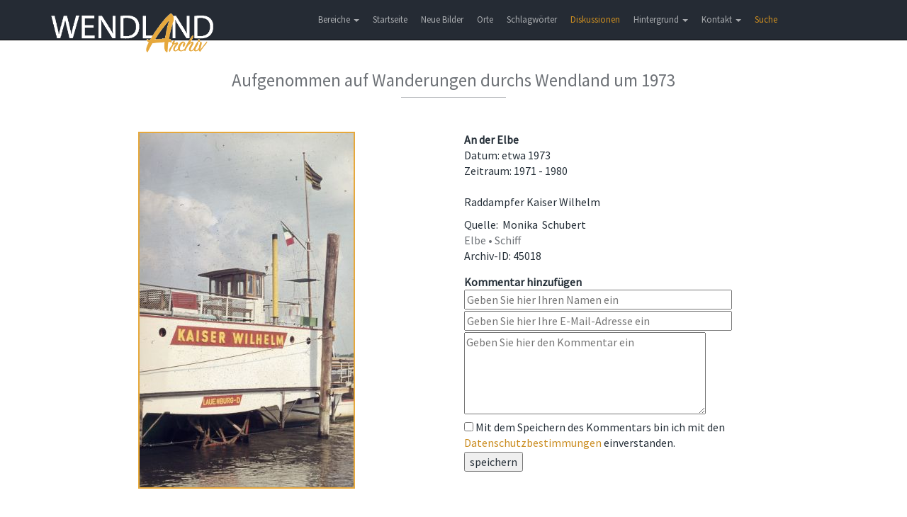

--- FILE ---
content_type: text/css
request_url: https://www.wendland-archiv.de/css/wendlandarchiv.css
body_size: 1624
content:
#neu {
  padding: 20px 0 60px!important;
}
.block header h2, .inner-block header h2 {
    font-size: 25px!important;
    font-weight: normal!important;
}
.fancybox-caption {
    text-align: center;
}
.block a {
    color: #cb8d21!important;
}

.waLogo {
    width: 250px;
    margin-top: 3px;
}
@media (max-width: 767px) {
    .waLogo {
        margin-top: -2px;
    }
}

.waBanner {
  height: 500px;
  margin: 50px 0 0; }
  @media (max-width: 767px) {
    .waBanner {
      height: 521px; } }
  .waBanner .row {
    text-align: center; }
  .waBanner h1 {
    color: #6e7277;
    margin: 25px auto 30px;
    width: 50%;
    font-size: 26px; }
    @media (min-width: 991px) {
      .waBanner h1 {
        line-height: 34px; } }
    @media (max-width: 767px) {
      .waBanner h1 {
        width: 90%;
        margin: 25px auto 30px;
        font-size: 26px; } }
    .waBanner h1 span {
      font-weight: 600; }
  .waBanner .img {
    width: 51%;
    margin: 0 auto; }
    @media (max-width: 767px) {
      .waBanner .img {
        width: 95%; } }

@media (max-width: 599px) {
    .twoColumns {
        column-count: 1;
    }
}

@media (min-width: 600px) {
    .twoColumns {
        column-count: 2;
        column-gap: 30px;
    }
}

.waCarouselCaption {
    left: 20%;
    right: 20%;
    text-align: center;
}

.waImage {
    margin-bottom: 2px;
    border: solid 2px #E6A83C;
    /*border-radius: 10px;*/
    padding: 0px!important;
    max-width: 100%;
}

.waPaginationActive {
    text-decoration: underline;
    cursor: pointer;
    color: #000000;
}

.waPaginationDots {
    color: #cb8d21;
}

.waComments {
    margin-top: 15px;
    font-weight: bold;
}

.waComment {
    margin-bottom: 10px;
    padding-left: 5px;
}

.waCommentForm {
    margin-top: 15px;
}

.waCommentForm span {
    font-weight: bold;
}

.waEmail {
    position: absolute;
    left: -10000px;
    top: auto;
    width: 1px;
    height: 1px;
}

.waIndexTextBlock {
    padding: 40px 0 20px;
}

.waImageGrid {
    vertical-align: middle;
    text-align: center;
    padding: 3px!important;
}

.waImageGridBack {
    background-color: #EEEEEE;
    height: 214px;
    padding: 5px;
}

.waImageGridGroup {
    position:absolute;
    right: 5px;
    top: 5px;
}

.waImageGridGroup span {
    font-size: 25px;
    font-weight: bold;
    margin-right: 5px;
}

.waImageGridPagination > a,span {
    margin-right: 2px;
}

.waDetailBeschreibung {
    margin-bottom: 10px;
}

.waDetailOrt {
    font-weight: bold;
}

.waDetailAuthor {
    margin-top: 10px;
}

.waDetailHint {
    color: #c5871b;
    margin: 10px 0;
}

.waDetailKeywords {
    color: #6e7277;
}

.waDetailFormRow {
    margin-bottom: 2px;
}

.waDetailStepButtons {
    text-align: center;
}

.waDetailStepButtons > .pagination {
    margin: 8px 0!important;
}

.waDetailImage {
    text-align: center;
}

.waNoResult {
    color:red;
}

.waRowTopMargin {
    margin-top: 5px;
}

.waBackDetail {
    text-align: left;
    margin-bottom: 10px;
    margin-left: 15px;
    margin-top: -30px;
}

.waBackDetailLeft {
    text-align: left;
    margin-bottom: 10px;
    margin-left: 0px;
    margin-top: -30px;
}

.waBackPage {
    text-align: left;
    margin-bottom: 10px;
    margin-left: -10px;
    margin-top: -30px;
}

.pagination > li.disabled > a {
    color: grey!important;
}

.waChurchregisterRow > a {
    color: #263039!important;
}

.waChurchregisterRow:nth-child(odd) {
    background-color: #EEEEEE;
    margin-top: 5px;
    margin-bottom: 5px;
    padding-top: 5px;
    padding-bottom: 5px;
}

.waChurchregisterValue {
    font-weight: bold;
}

.waChurchregisterImage {
    width: 100%;
}

.waChurchregisterEmptyLabel {
    color: #CFCFCF;
}

.waLabel {
    margin-right:6px;
    font-weight: bold;
    font-style: italic;
}

.literatureText {
    margin-top:5px;
    margin-bottom:5px;
}

.literatureSubtitel {
    font-size:18px;
}

.dropdown-menu > li > span {
    display: block;
    padding: 3px 20px;
    clear: both;
    font-weight: 400;
    line-height: 1.42857143;
    color: #333;
    white-space: nowrap;
    font-style: italic;
}

.inscriptionDetailPart {
    margin-top: 10px;
    margin-bottom: 10px;
}

.inscriptionDetailPart > span {
    font-size: 18px;
}

.inscriptionDetailPart > div {
    margin-left: 20px;
}

.inscriptionDetailImage {
    margin-top: 15px;
}

.storyImage {
    border: solid 2px #D4D4D4;
    margin:0 auto;
    width:100%;
    height:0;
    /*position:relative;*/
}

.storyImageCaption {
    margin-bottom: 10px;
    font-size: 14px;
}

.note {
    font-size: 14px;
    padding-top: 100px;
    margin-top: -100px;
}

.storyAuthor {
    margin-bottom: 20px;
}

.storyLayoutError {
    color: red;
    font-weight: bold;
    font-size: 20px;
    border: 2px solid;
    padding: 10px;
    margin: 10px;
}

.waDiscussionRow {
    margin-bottom: 5px;
    border-bottom: solid 1px #eeeeee;
}

.waDiscussionSubject {
    color: #cb8d21;
    font-weight: bold;
    font-size: 17px;
}

.waDiscussionContent {
    border-top: solid 1px #eeeeee;
    border-bottom: solid 1px #eeeeee;
    padding: 5px 0;
    margin: 3px 0;
}

.waDiscussionUser {
    font-weight: bold;
    color: #4D5760;
    margin-left: 5px;
}

.waDiscussionRow > .waDiscussionAnswers {
    margin-left:10px;
}

.waDiscussionDetail > .waDiscussionAnswers {
    margin-top:15px;
}

.waDiscussionForm {
    margin-top: 20px;
}

.waDiscussionFormHeadline {
    font-weight: bold;
}

.waDiscussionFormRow {
    margin: 3px 0;
}

.waFormRowProtect {
    height: 0px;
}
.waFormRowProtect > input {
    height: 10px;
}

.waDiscussionChildren {
    margin-left:10px;
    border-left: solid 1px #c0c0c0;
    padding-left: 5px;
}

.waDiscussionParent {
    font-style: italic;
    margin-bottom: 15px;
}

.waDiscussionParent > a {
    margin-left: 5px;
}

.waDiscussionBack {
    margin-bottom: 10px;
}

.waMenueHighlight {
    color: #cb8d21!important;
}

.waCommentTeaser {
    width: 96%;
    white-space: nowrap;
    overflow:hidden;
    text-overflow:ellipsis;
    position: absolute;
    bottom: 8px;
}

.waCommentImageGridBack {
    background-color: #EEEEEE;
    height: 240px;
    padding: 5px;
}

.waFindingbookInfo {
    font-size: 12px;
    padding-top: 10px;
    color: #707070;
}

.blockOnlyBottomPadding {
    padding: 0 0 60px 0!important;
}

input[type=number]::-webkit-inner-spin-button,
input[type=number]::-webkit-outer-spin-button {
    -webkit-appearance: none;
    margin: 0;
}
input[type=number] {
    -moz-appearance:textfield;
}